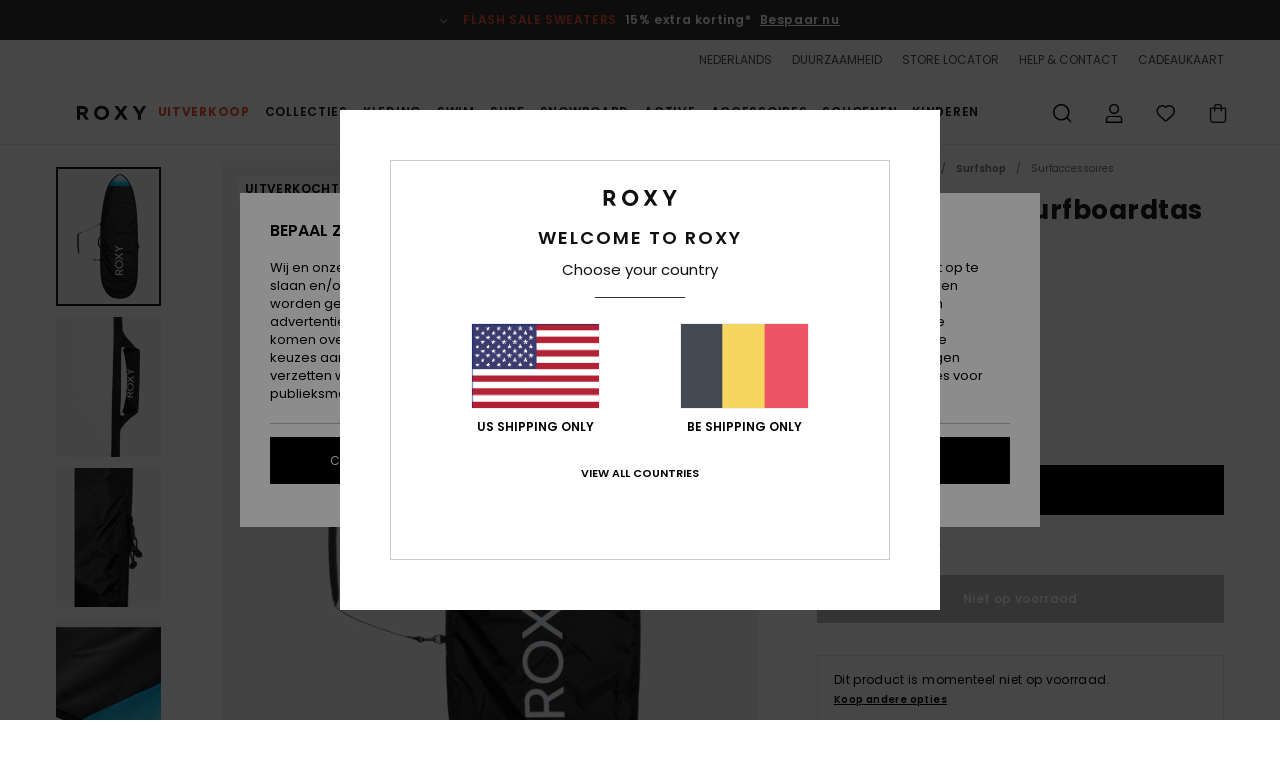

--- FILE ---
content_type: text/html; charset=utf-8
request_url: https://www.google.com/recaptcha/api2/anchor?ar=1&k=6Lf2m6AhAAAAABLPvAJpUnnXuk5WZ42L3593mHWN&co=aHR0cHM6Ly93d3cucm94eS1iZWxnaXVtLmJlOjQ0Mw..&hl=en&v=PoyoqOPhxBO7pBk68S4YbpHZ&size=invisible&anchor-ms=20000&execute-ms=30000&cb=j4sv0d4mokws
body_size: 48689
content:
<!DOCTYPE HTML><html dir="ltr" lang="en"><head><meta http-equiv="Content-Type" content="text/html; charset=UTF-8">
<meta http-equiv="X-UA-Compatible" content="IE=edge">
<title>reCAPTCHA</title>
<style type="text/css">
/* cyrillic-ext */
@font-face {
  font-family: 'Roboto';
  font-style: normal;
  font-weight: 400;
  font-stretch: 100%;
  src: url(//fonts.gstatic.com/s/roboto/v48/KFO7CnqEu92Fr1ME7kSn66aGLdTylUAMa3GUBHMdazTgWw.woff2) format('woff2');
  unicode-range: U+0460-052F, U+1C80-1C8A, U+20B4, U+2DE0-2DFF, U+A640-A69F, U+FE2E-FE2F;
}
/* cyrillic */
@font-face {
  font-family: 'Roboto';
  font-style: normal;
  font-weight: 400;
  font-stretch: 100%;
  src: url(//fonts.gstatic.com/s/roboto/v48/KFO7CnqEu92Fr1ME7kSn66aGLdTylUAMa3iUBHMdazTgWw.woff2) format('woff2');
  unicode-range: U+0301, U+0400-045F, U+0490-0491, U+04B0-04B1, U+2116;
}
/* greek-ext */
@font-face {
  font-family: 'Roboto';
  font-style: normal;
  font-weight: 400;
  font-stretch: 100%;
  src: url(//fonts.gstatic.com/s/roboto/v48/KFO7CnqEu92Fr1ME7kSn66aGLdTylUAMa3CUBHMdazTgWw.woff2) format('woff2');
  unicode-range: U+1F00-1FFF;
}
/* greek */
@font-face {
  font-family: 'Roboto';
  font-style: normal;
  font-weight: 400;
  font-stretch: 100%;
  src: url(//fonts.gstatic.com/s/roboto/v48/KFO7CnqEu92Fr1ME7kSn66aGLdTylUAMa3-UBHMdazTgWw.woff2) format('woff2');
  unicode-range: U+0370-0377, U+037A-037F, U+0384-038A, U+038C, U+038E-03A1, U+03A3-03FF;
}
/* math */
@font-face {
  font-family: 'Roboto';
  font-style: normal;
  font-weight: 400;
  font-stretch: 100%;
  src: url(//fonts.gstatic.com/s/roboto/v48/KFO7CnqEu92Fr1ME7kSn66aGLdTylUAMawCUBHMdazTgWw.woff2) format('woff2');
  unicode-range: U+0302-0303, U+0305, U+0307-0308, U+0310, U+0312, U+0315, U+031A, U+0326-0327, U+032C, U+032F-0330, U+0332-0333, U+0338, U+033A, U+0346, U+034D, U+0391-03A1, U+03A3-03A9, U+03B1-03C9, U+03D1, U+03D5-03D6, U+03F0-03F1, U+03F4-03F5, U+2016-2017, U+2034-2038, U+203C, U+2040, U+2043, U+2047, U+2050, U+2057, U+205F, U+2070-2071, U+2074-208E, U+2090-209C, U+20D0-20DC, U+20E1, U+20E5-20EF, U+2100-2112, U+2114-2115, U+2117-2121, U+2123-214F, U+2190, U+2192, U+2194-21AE, U+21B0-21E5, U+21F1-21F2, U+21F4-2211, U+2213-2214, U+2216-22FF, U+2308-230B, U+2310, U+2319, U+231C-2321, U+2336-237A, U+237C, U+2395, U+239B-23B7, U+23D0, U+23DC-23E1, U+2474-2475, U+25AF, U+25B3, U+25B7, U+25BD, U+25C1, U+25CA, U+25CC, U+25FB, U+266D-266F, U+27C0-27FF, U+2900-2AFF, U+2B0E-2B11, U+2B30-2B4C, U+2BFE, U+3030, U+FF5B, U+FF5D, U+1D400-1D7FF, U+1EE00-1EEFF;
}
/* symbols */
@font-face {
  font-family: 'Roboto';
  font-style: normal;
  font-weight: 400;
  font-stretch: 100%;
  src: url(//fonts.gstatic.com/s/roboto/v48/KFO7CnqEu92Fr1ME7kSn66aGLdTylUAMaxKUBHMdazTgWw.woff2) format('woff2');
  unicode-range: U+0001-000C, U+000E-001F, U+007F-009F, U+20DD-20E0, U+20E2-20E4, U+2150-218F, U+2190, U+2192, U+2194-2199, U+21AF, U+21E6-21F0, U+21F3, U+2218-2219, U+2299, U+22C4-22C6, U+2300-243F, U+2440-244A, U+2460-24FF, U+25A0-27BF, U+2800-28FF, U+2921-2922, U+2981, U+29BF, U+29EB, U+2B00-2BFF, U+4DC0-4DFF, U+FFF9-FFFB, U+10140-1018E, U+10190-1019C, U+101A0, U+101D0-101FD, U+102E0-102FB, U+10E60-10E7E, U+1D2C0-1D2D3, U+1D2E0-1D37F, U+1F000-1F0FF, U+1F100-1F1AD, U+1F1E6-1F1FF, U+1F30D-1F30F, U+1F315, U+1F31C, U+1F31E, U+1F320-1F32C, U+1F336, U+1F378, U+1F37D, U+1F382, U+1F393-1F39F, U+1F3A7-1F3A8, U+1F3AC-1F3AF, U+1F3C2, U+1F3C4-1F3C6, U+1F3CA-1F3CE, U+1F3D4-1F3E0, U+1F3ED, U+1F3F1-1F3F3, U+1F3F5-1F3F7, U+1F408, U+1F415, U+1F41F, U+1F426, U+1F43F, U+1F441-1F442, U+1F444, U+1F446-1F449, U+1F44C-1F44E, U+1F453, U+1F46A, U+1F47D, U+1F4A3, U+1F4B0, U+1F4B3, U+1F4B9, U+1F4BB, U+1F4BF, U+1F4C8-1F4CB, U+1F4D6, U+1F4DA, U+1F4DF, U+1F4E3-1F4E6, U+1F4EA-1F4ED, U+1F4F7, U+1F4F9-1F4FB, U+1F4FD-1F4FE, U+1F503, U+1F507-1F50B, U+1F50D, U+1F512-1F513, U+1F53E-1F54A, U+1F54F-1F5FA, U+1F610, U+1F650-1F67F, U+1F687, U+1F68D, U+1F691, U+1F694, U+1F698, U+1F6AD, U+1F6B2, U+1F6B9-1F6BA, U+1F6BC, U+1F6C6-1F6CF, U+1F6D3-1F6D7, U+1F6E0-1F6EA, U+1F6F0-1F6F3, U+1F6F7-1F6FC, U+1F700-1F7FF, U+1F800-1F80B, U+1F810-1F847, U+1F850-1F859, U+1F860-1F887, U+1F890-1F8AD, U+1F8B0-1F8BB, U+1F8C0-1F8C1, U+1F900-1F90B, U+1F93B, U+1F946, U+1F984, U+1F996, U+1F9E9, U+1FA00-1FA6F, U+1FA70-1FA7C, U+1FA80-1FA89, U+1FA8F-1FAC6, U+1FACE-1FADC, U+1FADF-1FAE9, U+1FAF0-1FAF8, U+1FB00-1FBFF;
}
/* vietnamese */
@font-face {
  font-family: 'Roboto';
  font-style: normal;
  font-weight: 400;
  font-stretch: 100%;
  src: url(//fonts.gstatic.com/s/roboto/v48/KFO7CnqEu92Fr1ME7kSn66aGLdTylUAMa3OUBHMdazTgWw.woff2) format('woff2');
  unicode-range: U+0102-0103, U+0110-0111, U+0128-0129, U+0168-0169, U+01A0-01A1, U+01AF-01B0, U+0300-0301, U+0303-0304, U+0308-0309, U+0323, U+0329, U+1EA0-1EF9, U+20AB;
}
/* latin-ext */
@font-face {
  font-family: 'Roboto';
  font-style: normal;
  font-weight: 400;
  font-stretch: 100%;
  src: url(//fonts.gstatic.com/s/roboto/v48/KFO7CnqEu92Fr1ME7kSn66aGLdTylUAMa3KUBHMdazTgWw.woff2) format('woff2');
  unicode-range: U+0100-02BA, U+02BD-02C5, U+02C7-02CC, U+02CE-02D7, U+02DD-02FF, U+0304, U+0308, U+0329, U+1D00-1DBF, U+1E00-1E9F, U+1EF2-1EFF, U+2020, U+20A0-20AB, U+20AD-20C0, U+2113, U+2C60-2C7F, U+A720-A7FF;
}
/* latin */
@font-face {
  font-family: 'Roboto';
  font-style: normal;
  font-weight: 400;
  font-stretch: 100%;
  src: url(//fonts.gstatic.com/s/roboto/v48/KFO7CnqEu92Fr1ME7kSn66aGLdTylUAMa3yUBHMdazQ.woff2) format('woff2');
  unicode-range: U+0000-00FF, U+0131, U+0152-0153, U+02BB-02BC, U+02C6, U+02DA, U+02DC, U+0304, U+0308, U+0329, U+2000-206F, U+20AC, U+2122, U+2191, U+2193, U+2212, U+2215, U+FEFF, U+FFFD;
}
/* cyrillic-ext */
@font-face {
  font-family: 'Roboto';
  font-style: normal;
  font-weight: 500;
  font-stretch: 100%;
  src: url(//fonts.gstatic.com/s/roboto/v48/KFO7CnqEu92Fr1ME7kSn66aGLdTylUAMa3GUBHMdazTgWw.woff2) format('woff2');
  unicode-range: U+0460-052F, U+1C80-1C8A, U+20B4, U+2DE0-2DFF, U+A640-A69F, U+FE2E-FE2F;
}
/* cyrillic */
@font-face {
  font-family: 'Roboto';
  font-style: normal;
  font-weight: 500;
  font-stretch: 100%;
  src: url(//fonts.gstatic.com/s/roboto/v48/KFO7CnqEu92Fr1ME7kSn66aGLdTylUAMa3iUBHMdazTgWw.woff2) format('woff2');
  unicode-range: U+0301, U+0400-045F, U+0490-0491, U+04B0-04B1, U+2116;
}
/* greek-ext */
@font-face {
  font-family: 'Roboto';
  font-style: normal;
  font-weight: 500;
  font-stretch: 100%;
  src: url(//fonts.gstatic.com/s/roboto/v48/KFO7CnqEu92Fr1ME7kSn66aGLdTylUAMa3CUBHMdazTgWw.woff2) format('woff2');
  unicode-range: U+1F00-1FFF;
}
/* greek */
@font-face {
  font-family: 'Roboto';
  font-style: normal;
  font-weight: 500;
  font-stretch: 100%;
  src: url(//fonts.gstatic.com/s/roboto/v48/KFO7CnqEu92Fr1ME7kSn66aGLdTylUAMa3-UBHMdazTgWw.woff2) format('woff2');
  unicode-range: U+0370-0377, U+037A-037F, U+0384-038A, U+038C, U+038E-03A1, U+03A3-03FF;
}
/* math */
@font-face {
  font-family: 'Roboto';
  font-style: normal;
  font-weight: 500;
  font-stretch: 100%;
  src: url(//fonts.gstatic.com/s/roboto/v48/KFO7CnqEu92Fr1ME7kSn66aGLdTylUAMawCUBHMdazTgWw.woff2) format('woff2');
  unicode-range: U+0302-0303, U+0305, U+0307-0308, U+0310, U+0312, U+0315, U+031A, U+0326-0327, U+032C, U+032F-0330, U+0332-0333, U+0338, U+033A, U+0346, U+034D, U+0391-03A1, U+03A3-03A9, U+03B1-03C9, U+03D1, U+03D5-03D6, U+03F0-03F1, U+03F4-03F5, U+2016-2017, U+2034-2038, U+203C, U+2040, U+2043, U+2047, U+2050, U+2057, U+205F, U+2070-2071, U+2074-208E, U+2090-209C, U+20D0-20DC, U+20E1, U+20E5-20EF, U+2100-2112, U+2114-2115, U+2117-2121, U+2123-214F, U+2190, U+2192, U+2194-21AE, U+21B0-21E5, U+21F1-21F2, U+21F4-2211, U+2213-2214, U+2216-22FF, U+2308-230B, U+2310, U+2319, U+231C-2321, U+2336-237A, U+237C, U+2395, U+239B-23B7, U+23D0, U+23DC-23E1, U+2474-2475, U+25AF, U+25B3, U+25B7, U+25BD, U+25C1, U+25CA, U+25CC, U+25FB, U+266D-266F, U+27C0-27FF, U+2900-2AFF, U+2B0E-2B11, U+2B30-2B4C, U+2BFE, U+3030, U+FF5B, U+FF5D, U+1D400-1D7FF, U+1EE00-1EEFF;
}
/* symbols */
@font-face {
  font-family: 'Roboto';
  font-style: normal;
  font-weight: 500;
  font-stretch: 100%;
  src: url(//fonts.gstatic.com/s/roboto/v48/KFO7CnqEu92Fr1ME7kSn66aGLdTylUAMaxKUBHMdazTgWw.woff2) format('woff2');
  unicode-range: U+0001-000C, U+000E-001F, U+007F-009F, U+20DD-20E0, U+20E2-20E4, U+2150-218F, U+2190, U+2192, U+2194-2199, U+21AF, U+21E6-21F0, U+21F3, U+2218-2219, U+2299, U+22C4-22C6, U+2300-243F, U+2440-244A, U+2460-24FF, U+25A0-27BF, U+2800-28FF, U+2921-2922, U+2981, U+29BF, U+29EB, U+2B00-2BFF, U+4DC0-4DFF, U+FFF9-FFFB, U+10140-1018E, U+10190-1019C, U+101A0, U+101D0-101FD, U+102E0-102FB, U+10E60-10E7E, U+1D2C0-1D2D3, U+1D2E0-1D37F, U+1F000-1F0FF, U+1F100-1F1AD, U+1F1E6-1F1FF, U+1F30D-1F30F, U+1F315, U+1F31C, U+1F31E, U+1F320-1F32C, U+1F336, U+1F378, U+1F37D, U+1F382, U+1F393-1F39F, U+1F3A7-1F3A8, U+1F3AC-1F3AF, U+1F3C2, U+1F3C4-1F3C6, U+1F3CA-1F3CE, U+1F3D4-1F3E0, U+1F3ED, U+1F3F1-1F3F3, U+1F3F5-1F3F7, U+1F408, U+1F415, U+1F41F, U+1F426, U+1F43F, U+1F441-1F442, U+1F444, U+1F446-1F449, U+1F44C-1F44E, U+1F453, U+1F46A, U+1F47D, U+1F4A3, U+1F4B0, U+1F4B3, U+1F4B9, U+1F4BB, U+1F4BF, U+1F4C8-1F4CB, U+1F4D6, U+1F4DA, U+1F4DF, U+1F4E3-1F4E6, U+1F4EA-1F4ED, U+1F4F7, U+1F4F9-1F4FB, U+1F4FD-1F4FE, U+1F503, U+1F507-1F50B, U+1F50D, U+1F512-1F513, U+1F53E-1F54A, U+1F54F-1F5FA, U+1F610, U+1F650-1F67F, U+1F687, U+1F68D, U+1F691, U+1F694, U+1F698, U+1F6AD, U+1F6B2, U+1F6B9-1F6BA, U+1F6BC, U+1F6C6-1F6CF, U+1F6D3-1F6D7, U+1F6E0-1F6EA, U+1F6F0-1F6F3, U+1F6F7-1F6FC, U+1F700-1F7FF, U+1F800-1F80B, U+1F810-1F847, U+1F850-1F859, U+1F860-1F887, U+1F890-1F8AD, U+1F8B0-1F8BB, U+1F8C0-1F8C1, U+1F900-1F90B, U+1F93B, U+1F946, U+1F984, U+1F996, U+1F9E9, U+1FA00-1FA6F, U+1FA70-1FA7C, U+1FA80-1FA89, U+1FA8F-1FAC6, U+1FACE-1FADC, U+1FADF-1FAE9, U+1FAF0-1FAF8, U+1FB00-1FBFF;
}
/* vietnamese */
@font-face {
  font-family: 'Roboto';
  font-style: normal;
  font-weight: 500;
  font-stretch: 100%;
  src: url(//fonts.gstatic.com/s/roboto/v48/KFO7CnqEu92Fr1ME7kSn66aGLdTylUAMa3OUBHMdazTgWw.woff2) format('woff2');
  unicode-range: U+0102-0103, U+0110-0111, U+0128-0129, U+0168-0169, U+01A0-01A1, U+01AF-01B0, U+0300-0301, U+0303-0304, U+0308-0309, U+0323, U+0329, U+1EA0-1EF9, U+20AB;
}
/* latin-ext */
@font-face {
  font-family: 'Roboto';
  font-style: normal;
  font-weight: 500;
  font-stretch: 100%;
  src: url(//fonts.gstatic.com/s/roboto/v48/KFO7CnqEu92Fr1ME7kSn66aGLdTylUAMa3KUBHMdazTgWw.woff2) format('woff2');
  unicode-range: U+0100-02BA, U+02BD-02C5, U+02C7-02CC, U+02CE-02D7, U+02DD-02FF, U+0304, U+0308, U+0329, U+1D00-1DBF, U+1E00-1E9F, U+1EF2-1EFF, U+2020, U+20A0-20AB, U+20AD-20C0, U+2113, U+2C60-2C7F, U+A720-A7FF;
}
/* latin */
@font-face {
  font-family: 'Roboto';
  font-style: normal;
  font-weight: 500;
  font-stretch: 100%;
  src: url(//fonts.gstatic.com/s/roboto/v48/KFO7CnqEu92Fr1ME7kSn66aGLdTylUAMa3yUBHMdazQ.woff2) format('woff2');
  unicode-range: U+0000-00FF, U+0131, U+0152-0153, U+02BB-02BC, U+02C6, U+02DA, U+02DC, U+0304, U+0308, U+0329, U+2000-206F, U+20AC, U+2122, U+2191, U+2193, U+2212, U+2215, U+FEFF, U+FFFD;
}
/* cyrillic-ext */
@font-face {
  font-family: 'Roboto';
  font-style: normal;
  font-weight: 900;
  font-stretch: 100%;
  src: url(//fonts.gstatic.com/s/roboto/v48/KFO7CnqEu92Fr1ME7kSn66aGLdTylUAMa3GUBHMdazTgWw.woff2) format('woff2');
  unicode-range: U+0460-052F, U+1C80-1C8A, U+20B4, U+2DE0-2DFF, U+A640-A69F, U+FE2E-FE2F;
}
/* cyrillic */
@font-face {
  font-family: 'Roboto';
  font-style: normal;
  font-weight: 900;
  font-stretch: 100%;
  src: url(//fonts.gstatic.com/s/roboto/v48/KFO7CnqEu92Fr1ME7kSn66aGLdTylUAMa3iUBHMdazTgWw.woff2) format('woff2');
  unicode-range: U+0301, U+0400-045F, U+0490-0491, U+04B0-04B1, U+2116;
}
/* greek-ext */
@font-face {
  font-family: 'Roboto';
  font-style: normal;
  font-weight: 900;
  font-stretch: 100%;
  src: url(//fonts.gstatic.com/s/roboto/v48/KFO7CnqEu92Fr1ME7kSn66aGLdTylUAMa3CUBHMdazTgWw.woff2) format('woff2');
  unicode-range: U+1F00-1FFF;
}
/* greek */
@font-face {
  font-family: 'Roboto';
  font-style: normal;
  font-weight: 900;
  font-stretch: 100%;
  src: url(//fonts.gstatic.com/s/roboto/v48/KFO7CnqEu92Fr1ME7kSn66aGLdTylUAMa3-UBHMdazTgWw.woff2) format('woff2');
  unicode-range: U+0370-0377, U+037A-037F, U+0384-038A, U+038C, U+038E-03A1, U+03A3-03FF;
}
/* math */
@font-face {
  font-family: 'Roboto';
  font-style: normal;
  font-weight: 900;
  font-stretch: 100%;
  src: url(//fonts.gstatic.com/s/roboto/v48/KFO7CnqEu92Fr1ME7kSn66aGLdTylUAMawCUBHMdazTgWw.woff2) format('woff2');
  unicode-range: U+0302-0303, U+0305, U+0307-0308, U+0310, U+0312, U+0315, U+031A, U+0326-0327, U+032C, U+032F-0330, U+0332-0333, U+0338, U+033A, U+0346, U+034D, U+0391-03A1, U+03A3-03A9, U+03B1-03C9, U+03D1, U+03D5-03D6, U+03F0-03F1, U+03F4-03F5, U+2016-2017, U+2034-2038, U+203C, U+2040, U+2043, U+2047, U+2050, U+2057, U+205F, U+2070-2071, U+2074-208E, U+2090-209C, U+20D0-20DC, U+20E1, U+20E5-20EF, U+2100-2112, U+2114-2115, U+2117-2121, U+2123-214F, U+2190, U+2192, U+2194-21AE, U+21B0-21E5, U+21F1-21F2, U+21F4-2211, U+2213-2214, U+2216-22FF, U+2308-230B, U+2310, U+2319, U+231C-2321, U+2336-237A, U+237C, U+2395, U+239B-23B7, U+23D0, U+23DC-23E1, U+2474-2475, U+25AF, U+25B3, U+25B7, U+25BD, U+25C1, U+25CA, U+25CC, U+25FB, U+266D-266F, U+27C0-27FF, U+2900-2AFF, U+2B0E-2B11, U+2B30-2B4C, U+2BFE, U+3030, U+FF5B, U+FF5D, U+1D400-1D7FF, U+1EE00-1EEFF;
}
/* symbols */
@font-face {
  font-family: 'Roboto';
  font-style: normal;
  font-weight: 900;
  font-stretch: 100%;
  src: url(//fonts.gstatic.com/s/roboto/v48/KFO7CnqEu92Fr1ME7kSn66aGLdTylUAMaxKUBHMdazTgWw.woff2) format('woff2');
  unicode-range: U+0001-000C, U+000E-001F, U+007F-009F, U+20DD-20E0, U+20E2-20E4, U+2150-218F, U+2190, U+2192, U+2194-2199, U+21AF, U+21E6-21F0, U+21F3, U+2218-2219, U+2299, U+22C4-22C6, U+2300-243F, U+2440-244A, U+2460-24FF, U+25A0-27BF, U+2800-28FF, U+2921-2922, U+2981, U+29BF, U+29EB, U+2B00-2BFF, U+4DC0-4DFF, U+FFF9-FFFB, U+10140-1018E, U+10190-1019C, U+101A0, U+101D0-101FD, U+102E0-102FB, U+10E60-10E7E, U+1D2C0-1D2D3, U+1D2E0-1D37F, U+1F000-1F0FF, U+1F100-1F1AD, U+1F1E6-1F1FF, U+1F30D-1F30F, U+1F315, U+1F31C, U+1F31E, U+1F320-1F32C, U+1F336, U+1F378, U+1F37D, U+1F382, U+1F393-1F39F, U+1F3A7-1F3A8, U+1F3AC-1F3AF, U+1F3C2, U+1F3C4-1F3C6, U+1F3CA-1F3CE, U+1F3D4-1F3E0, U+1F3ED, U+1F3F1-1F3F3, U+1F3F5-1F3F7, U+1F408, U+1F415, U+1F41F, U+1F426, U+1F43F, U+1F441-1F442, U+1F444, U+1F446-1F449, U+1F44C-1F44E, U+1F453, U+1F46A, U+1F47D, U+1F4A3, U+1F4B0, U+1F4B3, U+1F4B9, U+1F4BB, U+1F4BF, U+1F4C8-1F4CB, U+1F4D6, U+1F4DA, U+1F4DF, U+1F4E3-1F4E6, U+1F4EA-1F4ED, U+1F4F7, U+1F4F9-1F4FB, U+1F4FD-1F4FE, U+1F503, U+1F507-1F50B, U+1F50D, U+1F512-1F513, U+1F53E-1F54A, U+1F54F-1F5FA, U+1F610, U+1F650-1F67F, U+1F687, U+1F68D, U+1F691, U+1F694, U+1F698, U+1F6AD, U+1F6B2, U+1F6B9-1F6BA, U+1F6BC, U+1F6C6-1F6CF, U+1F6D3-1F6D7, U+1F6E0-1F6EA, U+1F6F0-1F6F3, U+1F6F7-1F6FC, U+1F700-1F7FF, U+1F800-1F80B, U+1F810-1F847, U+1F850-1F859, U+1F860-1F887, U+1F890-1F8AD, U+1F8B0-1F8BB, U+1F8C0-1F8C1, U+1F900-1F90B, U+1F93B, U+1F946, U+1F984, U+1F996, U+1F9E9, U+1FA00-1FA6F, U+1FA70-1FA7C, U+1FA80-1FA89, U+1FA8F-1FAC6, U+1FACE-1FADC, U+1FADF-1FAE9, U+1FAF0-1FAF8, U+1FB00-1FBFF;
}
/* vietnamese */
@font-face {
  font-family: 'Roboto';
  font-style: normal;
  font-weight: 900;
  font-stretch: 100%;
  src: url(//fonts.gstatic.com/s/roboto/v48/KFO7CnqEu92Fr1ME7kSn66aGLdTylUAMa3OUBHMdazTgWw.woff2) format('woff2');
  unicode-range: U+0102-0103, U+0110-0111, U+0128-0129, U+0168-0169, U+01A0-01A1, U+01AF-01B0, U+0300-0301, U+0303-0304, U+0308-0309, U+0323, U+0329, U+1EA0-1EF9, U+20AB;
}
/* latin-ext */
@font-face {
  font-family: 'Roboto';
  font-style: normal;
  font-weight: 900;
  font-stretch: 100%;
  src: url(//fonts.gstatic.com/s/roboto/v48/KFO7CnqEu92Fr1ME7kSn66aGLdTylUAMa3KUBHMdazTgWw.woff2) format('woff2');
  unicode-range: U+0100-02BA, U+02BD-02C5, U+02C7-02CC, U+02CE-02D7, U+02DD-02FF, U+0304, U+0308, U+0329, U+1D00-1DBF, U+1E00-1E9F, U+1EF2-1EFF, U+2020, U+20A0-20AB, U+20AD-20C0, U+2113, U+2C60-2C7F, U+A720-A7FF;
}
/* latin */
@font-face {
  font-family: 'Roboto';
  font-style: normal;
  font-weight: 900;
  font-stretch: 100%;
  src: url(//fonts.gstatic.com/s/roboto/v48/KFO7CnqEu92Fr1ME7kSn66aGLdTylUAMa3yUBHMdazQ.woff2) format('woff2');
  unicode-range: U+0000-00FF, U+0131, U+0152-0153, U+02BB-02BC, U+02C6, U+02DA, U+02DC, U+0304, U+0308, U+0329, U+2000-206F, U+20AC, U+2122, U+2191, U+2193, U+2212, U+2215, U+FEFF, U+FFFD;
}

</style>
<link rel="stylesheet" type="text/css" href="https://www.gstatic.com/recaptcha/releases/PoyoqOPhxBO7pBk68S4YbpHZ/styles__ltr.css">
<script nonce="Ht12OIvOZgOzjr9ACbBIng" type="text/javascript">window['__recaptcha_api'] = 'https://www.google.com/recaptcha/api2/';</script>
<script type="text/javascript" src="https://www.gstatic.com/recaptcha/releases/PoyoqOPhxBO7pBk68S4YbpHZ/recaptcha__en.js" nonce="Ht12OIvOZgOzjr9ACbBIng">
      
    </script></head>
<body><div id="rc-anchor-alert" class="rc-anchor-alert"></div>
<input type="hidden" id="recaptcha-token" value="[base64]">
<script type="text/javascript" nonce="Ht12OIvOZgOzjr9ACbBIng">
      recaptcha.anchor.Main.init("[\x22ainput\x22,[\x22bgdata\x22,\x22\x22,\[base64]/[base64]/bmV3IFpbdF0obVswXSk6Sz09Mj9uZXcgWlt0XShtWzBdLG1bMV0pOks9PTM/bmV3IFpbdF0obVswXSxtWzFdLG1bMl0pOks9PTQ/[base64]/[base64]/[base64]/[base64]/[base64]/[base64]/[base64]/[base64]/[base64]/[base64]/[base64]/[base64]/[base64]/[base64]\\u003d\\u003d\x22,\[base64]\\u003d\\u003d\x22,\x22LAfDs3kkGcKJYsOYwrrDu0pvLMO4wrVUCBzCscO/[base64]/wpZQwphSQ8ODw6vDtkUMMijDhsKFwodTwqwgVcKiw7tjX2DCgw1nwoMzwp7CpRXDhisQw4PDv3nClS/CucOQw6EKKQkNw4l9OcKvf8KZw6PCtUDCoxnCrjHDjsO8w7DDj8KKdsOIC8Ovw6pdwqkGGUVze8OKL8OzwosdcWp8Pm8LesKlOWdkXTXDs8KTwo0swqoaBSbDssOadMO/IMK5w6rDmsK7DCRLw5DCqwd1woNfA8K+esKwwo/CgH3Cr8OmU8K0wrFKbjvDo8OIw5thw5EUw4XCpsOLQ8KEVDVfTsKjw7fCtMOfwoICesOow6XCi8KnZ05ZZcKXw4sFwrAQacO7w5onw7UqUcOvw5MdwoNbHcObwq86w43DrCDDlWLCpsKnw4wJwqTDnwTDrkp+QMKew69gwr/CrsKqw5bCjknDk8KBw5JrWhnCkMOHw6TCj3XDh8OkwqPDvCXCkMK5QMOsZ2III0PDnybCocKFe8KMKsKAbnZrUShbw5QAw7XCicKaL8OnPMK6w7hxeTJrwoVvLyHDhihzdFTCmxHClMKpwpPDkcOlw5VZAFbDncKpw7/Ds2k4wqcmAsKIw4PDiBfCtAtQN8O+w6g/MmcAGcO4HsKhHj7Dkw3CmhY2w4LCnHBbw5vDiQ59w7HDlBoXbwY5KVbCksKUNAFpfsKvVBQOwoBWMSIrbE1xKWsmw6fDp8KNwprDpX3DlRpjwrI7w4jCq3jChcObw6oTEjAcHMO5w5vDjG17w4PCu8KOWE/DisOBD8KWwqcowrHDvGo+XSsmKHnCiUxEDMONwoMUw7howoxPwoDCrMOLw41mSF0wJcK+w4J1YcKaccO7JAbDtnw8w43ClWbDvsKrWmPDhcO5wo7CpEohwprCt8KNT8OywoHDklAIIAvCoMKFw5/CvcKqNiN9eRoEfcK3wrjCl8Kcw6LCk2TDvDXDisKqw73DpVhMe8Ksa8Owbk9fbcORwrgywpYVUnnDj8O6VjJvOsKmwrDCuBh/w7lPCmEzZmTCrGzCrMKlw5bDp8OVHhfDgsKNw6PCncKfGhJpEG/CtMONQnfCiSU6wpFlw4BnCnnDnMOIw6hBGXZMLsKLw5hrKsK2w6hZPXJLBwvDvXV6bcK1wp1XwrrCl0/[base64]/CvQrCjTnDksKyB8OlwrHDqMOpIzo3KyfDgC8gMRRGLsKQwog+wp4oS1UGIsOqwpl8RsOLwqdBdsK1w7UPw4/[base64]/DusOWw44xw6hBw6PCrD3CiMOJwr3DkRXDpcOBw4oARcOySjnCscO9HsK5bsKKwqzDoS/[base64]/DpmVwwpnDt8KGRDNCDV8dPhgtwoLDqcOCwr9Hwq/DtHHDj8K5CsK0J1TDjcKifMKIwr7CrAzCrsOIY8K0UEXCtzrCt8OBCAXDhwfDl8KNCMK7MUtyZgdoe1LCoMKjw70WwodEYydFw7HCqcKEw6jDhsKUw6XCoAQPBcOjEinDkCxHw6nCosOtZ8OrwoLDjQ/DpMKkwqxVP8K1woXDvsOPXwoqbcKyw6fCtFEWQ2lOw6rDoMK7w6E0WxnCn8K/w4PDpsKewpbCqBouw45Lw5zDtznDtMOLQn9nNUcjw4l8ZsKJw618VmLDjcK5wqPDqHwOM8KKFsKtw5Uqw4JpL8KsO2vDrhU5ZsOgw5p6wpM1f1FNwrUpQnHCgSPDn8Kxw7tDPsK2XH/DicOUw43CozXCv8OYw4jCh8OaYcOHD2LChsKLw6LCijEXR07Dm1bDqhbDkcKBWmJZUcKzPMO/C1wNKgoAw4luXAnCqEp/K2xrGcO8ZX3CicO8wpfDqDo5JcO3cQjCiDbDp8KrAkZRwrprH0LCmVEbw47DuBrDp8KPXQjCisONw6gtNsOJKcOEfXLChDUmwpTDpDLCh8KHw5/[base64]/DkcOwZ8O5w6x6YMKbw7TDtcKyD8K0eMO6w64ow4ZZw5RCwqvDoxHCiVoSdsKkw7VDw5grAH9DwroCwqXCvMKjw6zCgV5qesOcw4DCt3BVwqXDgsOzEcO/cGLCqQPDuQnCi8KzdG/DucO0dsO5w6RrTQouQAnDr8KBbjPDlVkSMS9CB3rCoWPDk8KxB8OxCMOTT2XDkgjClx/DinFaw6ILeMOTAsO3wpDCj1U2bHjCh8KIEi59w4ppwr8qw5skTgoIwo4/PXvCmyvDqWFwwpbCnsOLwqBvw4fDgMOCS3UyXsK/d8KkwqFzasODw5BELVE5w7TCmQYhQcOEecKlJcOvwqMDeMKyw77ClCAAORAXfsOVX8KVw6MgDU/[base64]/Dr8Kxw7vDksONw4wkwqoVfjzDtGQHH8KUw4jClzLCn8OAb8K4NMK/[base64]/wpJiw4R5AXnDiS9lIT9DwpYhRS5NA8KzwprDpQJtcE8Ww7HCmsK7FlxwEktawpHDscOewrXCocOWw7RVw6TDrcKXw4hzcMKcwoLCucK5w7DDk0hTw4nDh8KIf8OtLMKpw6vDusOdRcOEfCkkej/[base64]/DhRjDqcOkw557w79RwpgsNsOgwq3Cugkxw55gZ0Yxw4bCv3PCtCx1w68Zw63Cg0HCjAPDlMOOw5pfM8OWw6zCi0whPsOBwqEUw7htDMKZFsK9wqRpTjdfw7o+wp9fMjZUw4Uqw7FVwrUMw4ULEBEjSzZkw5gBHBpuE8OVc0HDmnF8AWdjw71QYsK/[base64]/w53CmsOuAS7CuQFLC8KQO3vCucOqw7ctL8KOw4s8DMKERcOow7bDoMOiwqTCh8OXw71+MsKowq8MKwUGwrjChsOGGDRhdABHwoxcwqJCWsOVccKCw4ggJcKWwqpuw4sgwqnClFoqw4Nfw5ITPVQVwonCrUlHScO/w7sIw7UWw7pYVMOZw5LDqcOxw583JsOGLU/DkTLDo8OHwoDDiWvCo0XDp8OVw7PCswXDuyLDly/DrMOYwrXCicOnJMK1w5UZI8OuWMK2N8OeBcK1wp0ew5oGw5/DqMKFwp9lDsOww6fDp2VGSsKjw4JJwqgCw7Zjw5BOQMKOC8O3JcOsJxYoShhmUAzDmyjDscKFAMOgwodybXVmH8O8w63DngXDmVl/PcKdw6zCkcOzw4TDssKJCMK+w53DsQnCoMO/wqTDjnYTAsOiwrNww5wfw79Swp01wpdwwqVcOUZtNsKla8Kww6lES8KNwofDjMOHw6PDmMKlQMKrez7CusKFUTcDNsOeQ2fDtcKjT8KIPBxwIMOwK0MYwoLDuzEMRMKDw51xw6TDmMOVw7vCt8KWw5nDvRnCrWbCv8KPCRAkRCgZwrHCmXjDlV7CjBDCrsKswoQswoU/w5ZfXHdbLB/CuEIDwoYkw71/w7/DsADDhi/Dm8KIN1l4w7LDlMOqw6DDkSfCtMOlCMOiw5wbwrYOfB5uWMKcw7XDvcORwpfCnsKgGsO/djXCuUdfwrLCmsK8LcKkwr9Jwph+HsOCw4RxZyjDo8OBwqdyEMKADS3DsMOacTxwczw2HVXColUiKU7DrcODEkp9PsOJWMKqwqPClyjDhcKTwrQVw7DDhk7CmcKFSGXCncOGVsK1NnrDgmDDmk9mwq42w5pDw4zCnmbDi8K9V3rCtcOJGWrDow/DsW48wpTDoB46wqcBw7LCn2UKw4E5TMKJKMKMwojDvBEYw6HCpMOjf8KowoN0wqMhwp3Ch35SMl3CoF/CncKjw7zCqk/DpGstUAggNMKCwpN2wqXDi8K1wrbCu3HCjwpOwrcbYMO4wpnCkcKtwoTChAUwwrp3K8KJwo/Ct8K6dVgZwrsoNsOOdsK4wrYIWjvCnGI7w7TCncKgQygUaHrDjsKWUMOtw5TDjMKTNMOCw6IUMsK3cQjDiQDDusK0QsO3w4HCqMOcwpdPUiZQwrp2TCDDlcKrw5xjZwvDjw/DtsKNwrFrHBsNw4vDvyMewo96BQ/Dn8OXw6vCuXVTw4E4wpnCrhXDiQ1+w5DDrh3DqMKww7Q4WMKQwrrDlWLDkGLDicKTwoMrS2YOw5ACwqEIdcOgJ8OcwrTCsFrCqmbCmcKjTSVzKsKSwqrCosKkw6DDpMKsejUaW1zDsifDtMKfXHASZcKCesO/w4XDtMO7GMKlw4U3SsK5wqVgNcOHw77Dhxgkw6DDs8KZEMO0w7Euwq1ew7zCs8O0ZMKiwqZrw5XDjcO2CGjDjVdrw5HCr8OHWA/[base64]/[base64]/Cn8O7w4c5wq7Cr8KOw73ClSBfRsOKfcOib2DDn2UiwprCpkIHw4PDhQdswpEyw7bCkSXCuVUeMMOJwodMNsKrGcKZDsKjwo4Aw6LDryzCmcOPNmAcDXbDiRrCkTNIwqF/[base64]/fSMJMgLCgRfDtzvDtnvDo27CmMKJwpxOwrnCosK7TFPDv2rCjsKQPzHCkkrDsMKrw7wTCsKsREEkwoHCr2bDlDfDqMKuX8OMwp/[base64]/wpo5wqLCgMKHf0nCvsK1GXgLw5Rhw4FnUXDDr8O/EQDCqyA0S28ofVE0wpRLGRjDmEzDn8KXIRBlC8K1NsKswrpiWQvCknrCq3kTw5wTVzjDscO9woLCpBDDjsOTO8OCw5Y+CBVJN1fDshZEw73DgsOzAhHDksKOHjMpEcOww7rDrMKiw4/CoD7CiMOdDXfCu8O/w6Asw7vDnQvCnsOEcMO/w4wreDMQwqjDhiVYYkLCkyQ0ETwuw5EUw6PDosOcw65UMzwmPyglwpPDsHnCrmcHKsKQCQnDvsO5dTrDtxjDrsKAYxRgc8Oew5/[base64]/d8Olw4dZwpweRE/ClT3ChmImwpEVw5XDhcOvwqfDjsO5cRwDw4kRJ8KjTG49MwTCsEhJTCJzwpZuVwNMBVY6OQVTCGFKw5cMNAbCtsK/BcK3wrLCqj7CocOYAcOdbEJFwpPDn8K6dBgNw6AdasKew7fCuA3DjMK6cgvClcKfw6TDh8OVw6QUwqbCrcO9VVQxw4PCuEnClCPCgFMOVRg1Tw8WwpfChMK6wpwRwrfCnsKDaXHDm8K9fhDCjXzDjj/DlwMNwr4Rw5bCoUlmw4jCr0NOIVPDv3QOWVvDkyIhw7jCv8KXE8OSw5bCmMK7MMK5KcKOw6dew7tnwqzCtwfCrA4awpfCkhNewrHCsDPDm8KyP8Olf05uHsOXKTgZw5/[base64]/Ct2DClGxgw7VJwq0GKzrCgUnCpUMcPMOHw40XcnbCusOoYcKBCMKOTMKxDMOJwp3Dq3XCs3HDonYoO8O0ZMObGcO6w414CwJ0w6h1dzpQY8Obfj4/[base64]/[base64]/w6NsZsK9fDJkwpnCvsOvDcOEwqIJCxcEF8K0KFHDjENcwpbDrsK4GSjChBbCl8KNH8KSeMO/Q8OOwqjCvlYBwok1wpHDgi3Cs8OPEcOYwpLDuMOTw7o5woZAw6pmMCvCnsKaJsKcM8OSUljDrWXDusKNw6nDjlwdwrUFw5fCo8OKwql9wonClMK0WcKnccKpOMOBbHjDmHtbwqLDr2tjfAbCnsOEc09cAsOBAsOow40/XFHDrcKjeMKEfg3CkgfCgcKewoHCmG4nw6Mkw4Ffw5/Dgx3CgcK3Jjo1wochwqTDlMK4wqnCucOnwqpowrXDjcKAwpPDisKJwrXDuj3CjWJCBzQkw6/Dt8Kfw7EAYEUIUDbDgT9eFcOtw50ww7DChMKew6TCvMOMw4glw6U5FMO1wrMQw6V/A8OTw4/CtybClMKBw4/DuMOuTcK7bsO2w4hcCsOYAcOBClTCp8KEw4fDmivCiMK8woU6wr/Cg8Kxw5vCqE4pw7DDmMKDBsKFG8O5PsKFQcOQw6B/wqHCqMO6w5zCvcKZw5fDrMORScKawpAQw5VzHcOOw6AuwprDkSE7REgvw5NHwqhcCRxRZcOlwoXCg8KPw5/CqwvDjy0UKsOkecO8CsOWw4XCh8OBcR3DpGF3IzXDm8OCKsOxPU4KbcOtPXjDjcODXsKxw6XCpMO0EcObw4nDvzjCkRjCkEHDu8Ogwo3DucOjDVcXK01gIQ7CosO8w7PCgsKawobDjsKIYsKdTm90OnIpwrJ9eMOFDzjDo8KZwp8gw4/CnAIZwqTCgcKKwr3DmgjDqsOjw6HDj8Oywq9uwpUmFMObwpLCksKZGsOmOsOawo7Cu8O2GFfCvBTDlB3CsMOXw4FYH1hmPcOzwrgLKcOBwpfDmMKYSgrDl8OtTMORwojCvsK1dsKAEmxdVivCicK3d8KmZh5hw5PChD89FcOdLSZgwr/DvMOUQ1/CgMKww5RlZsKybcOnwoBKw7Nja8OZw4cTETlFbRp5b1jDkMKfDMKAbk7Dt8KsH8K5bVQ4wrHCi8OyfMOaRy3DtMOiw5A6BMKiw7lmwp0CUCZeMsOjD1/[base64]/[base64]/wonChMOMbcO7w4bCo8OZw6ZQR8Kvw7rDrsOkEcKEwqAKZMKieCXDjcKEw5PDhiIYwqLCs8Kvfl3CrEvDrcKEwphPw5gGbcKHw7onJ8KvdTvDm8KqGjTDrXHDpx8UXcOmdhTCkWzCpGjCk2HDiSXClSAvEMKoTMKUw57CmsKzwp/CnwPCm0LDv1fCpsKFw687HivCsSLCrh3ChMKmOMOQw7omwrwtWsK/bW5tw4VhU1lMwrLChcO7NMKWISTDnkbCqcOmwpXClRlgwpjDgnXDqFYyGhfDkmojfQDDk8OpDcO4w4cVw5dAw6wBcm9YDW/ClMK0w4bCkllww7jChATDn03Dn8Khw6gWMF81XsKLwpnDkMK2R8O2w75xwqgUw6ZeBMKiwpdXw5k8wqd3HMOXOi1xeMKMw4Yqwq/Dj8Ozwrwyw6rDlhPDij7DocORJFFyBcKjTcK2Pg88w6Z0w4l/w48ywqwIwovCrW7DrMKPKsKew7xrw6fCmsOiWMKhw6HDug5RVCTCnDLCnMK3E8KyVcO+BC9Xw6cZw47CnFo6wonDhk9zGcOTQWDCmcOUCcOhOGNCEcKbw6pLw6Fgw7XDlxfCgl49wodqR0rDkcK/[base64]/WcK8wpTCpMOBw4krw4LClsKmw4FBZjNDAwpjwqIdw5zDp8Kee8KgRVDCm8KHw4bCg8OefcO9AsObFsKjJ8O/ehfCo1vDvlbCjUvCpsO/aBrDolvCiMO/w60Sw4/Dsgl9w7LDtcKdR8KWQ35JUUo2w4VmEcK1wqnDllgDLsKIwocNw5sKKF/Dj3Z6c2gbHy7CpGBpQT7DgnDDq1pAw5nDrml/w7TCjMKVViUVwpjCv8K6w7USw69Fw5RnU8O1wozDujbDvHXCiVN6wrfDtk7DiMKbwpw4wrsfSMK6w7TCsMO/wp9xw6Eqw5/Cmj/[base64]/DpcKVwoHCpcK/IB7CiMKxCxMCwpkENCdTw50eT3nCrwTDqR4FMcOSVcKpw7bDhRXDicOzwo7DkWLDlCzCr1DCocOqw45yw7pFXgA3f8KwwoHCqwPCmcO+wr3CqBBWF2FNaxnCm2h0w7jDuHo/wpM3MQHCicKew57Dt8OYTnXClgXCs8KbMMONYHwAwrvCtcOYwqTCgiwVG8O/dcOFwqHCoTHDuT/DlzLCoDTCj3BhHsOhG2NUAQk+wpJKWsOSw4ktFsKDbSZhcjLDgAbDl8KnLh7CqS8RO8KFLGzDqcOaEmnDrMOOcsOCKR4/w4TDosK4XRvCtMOqXWjDu2U1wrdlwqV3wpoqwowPw4k+eFDDl2LDlcO7CTwzZB/Cv8K9wrQ4LUXCtMOrbCbCijfDgMKIPsK9IMKKHMOsw4Fxwo/Dnk7CjRTDhzggw4XCpcKnDhFkw4Z6QsOXF8O/[base64]/DrW5twq3DqsOjwrcTwpV8f8OXwo1Pw5IcwrsbScK/w4jDp8KhDsOWCn3CkyllwrLDnS/DrsKVwrYMHsKZwr/ChAw2BFXDrjhWFE/[base64]/DonhhcxLCniAbwpJmF8ObAl9MW3nDoXNgw7x5wpTDtCrDn0cuwqBdMnXCmCfClcO0wpJXcjvDosKywrHCgsObw6shCcOGWWzDpcOANRF/w7oQUzlRRcOFCsK3FXzDthk3XnXCv1dTw5JsEDnChcOTBMKlwqrDn1LDl8Odw5bDocOsGRsEw6PCucKqw7g8wqQtH8OQDcODXMOrwpJrwqTDuEDCmMOvHkrCmmXCvcKxOBrDnMKweMOxw5XCv8OfwrA0woMAYG3DmsOAND5MwrPClxPClQDDg1ATIiFLw6jDhVYhJk/[base64]/Dmy7DqmfCoMOeN1TCr8KfJcKjw7DCkW8YO2TDujTCj8OKw4x/ZcKLM8Kswrpkw4NVYArCk8OmI8KrLxh+w5DDo1FYw5R4T2rCrUJ5wrVCwromw5IPV2LCmxXCqsO3w4vDpMOtw73CiGzCgsO3wp5hw6J9w68JVsK+QcOgUsKLagHClcOPw4zDrUXCrsKDwqZ/w5bCtFLDqsKMwoTDkcOGwoHDi8OkZMONCMODfxkIwrpRwod8JWnDlkrCrEHDvMO8w7AhSsOIe1gQwrcqCcOmJC45wpvDmsKQw6HDg8Kiw4EwGsO/wpLDqx/DksO7XcOzFxnCncOSNRjCgsKAw592wrjCuMOywoItGjDDiMKGZHsUw5jCihBsw57DnTlLeSwBwo9swppyRsOCAl/Cp1nDrsO5wrfCkFwWw5TDqsOQw43Do8OyLcOkYVfDiMKMwprClsKbw4FawpjDmSNcdE8vw7jDiMKUGS03PsKmw6NkVkXCn8OhCRDCsnQUwpo9wow7w6xDTVQow5vDsMOkVDrDnRZ0wovCphZ/fsKbw6PDgsKNwplkwoFWWsOYJFPCkCXDkGMHHsOFwo8nw4bCnwI/w6opY8Ksw6bChsKgTCDDhWsGwoTClFRgwqg2aVnDoT7Dh8KMw5jDgnPCgC/DkB57acOiwpfCmsKGw4fCngoOw5vDksOTXybCk8Odw4jCosOdVw5XwpPCmhFTElcFw6zDn8O7wqDCiWpLB3fDjTnDq8KTAsKpBGJZw4zDsMO/LsKpwpJ5w5hIw5/CrXTCkk8dHwDDvsKmVcOtw5wXw53DlyPDm3MwwpHCh1TCtsKJLVA6RSlEbxvDlH9lw63DgXfDhsK9wqjDhCrCh8OIWsKDw53CjMOxIsO+ExHDjTMUW8OnZ3jDicOzEMKyHcKYwpzCscOTwoFTwoPCmEnDhQJvcyxaaETDl0zDmsOaRcKSw7LCiMK/[base64]/w64pwqA9Cg4tFHrCuMK6QEXDrsKwQcKXQ8ODwoRrbcKoV1Axw6XDj1bCjQkYw6MPFAFLw7dewr/Do1bDtTY5DxVVw5DDjcK2w4UxwrE5N8KAwp0vwonCvsOowrHDshXDgMOgw4rDvU4BMAfCm8Okw5V7aMOrw4JLw4LCvwpiwrZYTVM8a8O/wpoIwpbCvcKNw4VTR8KMJcKJaMKoPC54w4AUw5nCjMOqw53ClGrDvWhnYDEWw4fCiBwSw4RwA8KZwotvTcOOai9bfVUdUsKmwq/CsyEJe8Kqwo16QsODLsKbwoLDv3Aww7fClsK+wohIw7E1WsOFwrjDgQ3Cj8K5w47DlMOaTMK4DQzDgwbDnSbDk8Kiw4LCpcOBw54Vwr0sw6rCqEbCosKhw7XCtg/[base64]/wpLCjjLDqA5gRD7CrmbDtMKWw6hQwoXDt3zCjgkjwpHClcKlw6zDsy4vwojDqFrCrsKmZMKOw5/DmsKXwo/DlkIowqxWwonDuMOcJMObwpLCoxhvVzBSFcKEwoFSHRo+wpcGccKdw6rDo8KoIybCjsOjUMKtAMK4FXQGwrbChcKIal/Cu8KFAFLCvMKHPMKfwpI+OyLCjMKBw5XDisOaCcOsw7lHwokkBg0gKW5Jw43CjcO1bnZrGMOyw7XCuMOiwqdlwoLDt0FuPMOow6FgKAPDr8KYw5PDvljDlSzDgsKAw71xXyB5w5A7w67Dk8K/[base64]/CtEZnFcKpOxYew6ttwonCjW7Cs13Ds2TCmcOswpsmw5x9wpvCvsODacOWUjrCnMK6woZYw5lswr1bwr1WwpAkwoJnw6MjKVoDw5giQU07Rz3CjVoswp/DscKVw7/CkMKwTsOCLsOWw5NJwphPXkbCrTI3HHoHwojDly0/w5LDj8Kvw4wpQDsEwpDCn8KFYEnClcK2AcKxAx7DjFRLIyzDq8KoSWd8P8KWMjPCtMKjJcKNeVLDoWgMwojDnMOGGsOlwrzDoSTClsKkYmfCgFdZw5NkwrdJw50FRcONGH4SUTgGw54pAA/DmMK8asObwqLDkcKVwpxJGCjDphjDkUNeWiHDsMONHMKMw7QXWMKqbsKFTcKIw4A4UypIVBXCu8OCw74WwrzDgsKWwrgjw7Zkw6ZqQcOswpJlBsKfw6hmWmnDmSQTKBzCrQbCqwB+wqzDilTDh8OJw6TCsjxNEMOxXDAnK8OTBsO/[base64]/DgcOGGxVew5XCgVNPwrY/FMK7PsO3dCB6woFzJsKYDHEawrQmwrPDvsKrH8O/SwfCuTrCqlLDqXHDlMONw6nDgsOYwrF7EcO4LjRVX1EKQj7Ck0LDmgrCl1/DpXULH8KePMKywrfCiT/CuHLCjcKzRBjDhMKJK8OawrLDpsKTS8KjMcO1w4UHFRsqw4XDsl7CuMO/[base64]/CqcKQdygKPMOsFAgAwq5lw7pLG8OuwoXDg00pw5YQN1XCtB/Dp8Odw48DO8OqYcO4wqAmTA/DuMKPwqHDlcK8w67Co8KScD/[base64]/CgsKcwo/Coi7Ds8K+wrcEwqjCp8KTCCfCqAsXWsKGwprCt8O3wokbw6ZFfcO5wr5zHcOgYsOKwoDDoTktwo7DhMKYcsK/wp53KVoTwohLw5jCt8ONwonCkDrCk8O4RDTDgsOiwo/DkVg3w6BQwr9GTcKPw4EmwqnCoUAZYSRnwqHDrV7CoWQbw4U2wr3DrMKfV8K6wqwIw7NjfcOzw6hWwr82w4bDtFDCicKGw7l3FnZvw5tBJy/DtTvDhHVRAgNHw5wQP2J/wp0hK8O6csKuwrPDn0HDiMKzwo7DtcKVwqVdUC/Cr0VpwrAlPMOawrXClX5hHmHCh8K7GMOLKBVyw4vCsFHCpVpBwr1gw4jCm8OeejB3KWNybcOcRsKHeMKEw4XCnsOMwpJfwpMGTA7CosOpJ2w2wp3DqcKUbjMvWMKcKC/CpVJXw6gPPsOdwqs+wrdEZkowXUU3w7oScMKLw5TCuXwZYgDDg8KBXkjCkMOSw7t2YTxpFH3Dt0zCjcOOw5vDksKLCMOtw5EIw6HCt8KkIsOXdsK1KGtVw5hcBMOGwrZew6XCiWTCu8KcGsKGwqXCnTvDqWLCo8KyfXpOwpwXcj/CrVfDlwTDusKLDi10wrXDiWXCiMO0w7bDsMKWKy0vdMOEwprChxHDksKxIXt6w6cEwo/DsQzDqRpLCMOmwqPCisKlO2LDvcKjUWvDoMOMThXClsOsb2zCsmocM8K1QcOlwp/CtcKMwobDq3LDocKbwqV3ccO5wq9ewqTClT/CnwXDg8OVMQbCpBjCqMOLLlDDiMOGw7HCuGcbP8OqUDfDlMOIacO+Y8K+w7tAwoRIwovCusKTwqPDmMKywqosw4nCl8OawpfDi1/Dun9GHzwIS2tAw5ZwJcOkwr9Qwo3DpVw3J1jCjGAKw5Q/wrk4w7HDhxjCnWgEw47DoH0gwqrChz/[base64]/DssK5wqPDhSbCpCLDi8KVD3rCmMKCa3vDo8KNw6o1wpnCogZWwqbCkmfDvTDDucOmw7zDkXcbw6vDvcK8wrbDkmjCpMKOw6PDm8OnbMKcIQYSGsOYTXFVLXwYw4B8w6fDkxPChVzCicO+PT/Dig7CuMOFDsKHwrLCtsOsw68Mw6LCuHXCtUUTUjovw7vDgjbDssOPw6/[base64]/DkGXDr10HMgtRwpQTSMKXw5PDm2zDvcKIwo/DsggIIMOzYMKgGlrDpjrCiDgOATnDsX9gPcO9J1HDrMOCwrQPHkbCgznDujDCpcKvFsKOKMOWw6PCt8KGw7syA0IywqnCrMOGLcOzGBY9wow4w6/[base64]/CgS0tw6vCkMOzEkkaEypXw4XCuMOLw7M9RcKybcOxFXw0wqfDtMO6wqrCusKNYRLCq8KGw4wsw7nCh10SEcKBw4BCKQPDlMOGQ8KiYQzDnk0/ZntLecO8a8KqwpgmNsKJwp/CkAB9w5/[base64]/Dnn/CjcKOYcOvwrxfwqrCnlnCpz7Cv8KhJSXDm8OJQcK+w6/[base64]/[base64]/DgBZbwqLCrC1KGcOnwp1+acKWw4zCjE3CiMOvwrfCrQ9vMBLCtMKPblzClnNZJWTDmsO8wr7CnMOzwo/[base64]/CtXbCiMK+YXvCjMOywpwNGAHDv8KsCsKrEMKqw4vCr8K4UxrCoUrCs8Kaw6s8w4R5woghZXMkPjl9wpnCnD7DszVkQhpfw4knWRR+L8OFBVVvw4QSCAgiwqAMT8K/c8OZXB3DsTzDp8KFw6HCqmXDu8OvYAwCJDrCmcKpw4zCscKtecOufMOaw6rCrRjDrMKKXhLDu8KPAMOuwr/Dh8OTRhnCtyXDpyTDnsO3d8OPQsOIccO7wo8sNcOpwpDCg8OsBTbCkSsBwpTCvE1lwqpSw4zCp8K0w7MyCcOKw5vDg2rDkjvDnMKACmhndcOZw6TDqsKCC1oUw5fCo8Kew4Y7OcObwrTDpglXw5rDoSUMwq/DiT4wwrh9PsKgw68Xw5dAC8O5ZWDDuHYHIMOGwoLCk8OswqvCnMO3w6k9fHXCocKMwoTCtzsTWMO9w6Z5VcKZw7hPaMO7w4DDgSxMw6RqwpbCsQBcNcOmwpfDtsO0D8KkwpvDmMKCUsOtwpzCtzNMHUEJTCTCi8ONw6hDEMOWFgF6w7/DtSDDkynDohspasKBw4s/[base64]/Cj8KVEV/[base64]/DsQrCoiTDusKjJTl+cmJ1wpkvwqFaTsKswoBmRlTCqsKiw6/CjsKvdMKfR8Kqw7fCssKqwpPCkAHCqcO9wo3DksKKPzUuwrbCgMKuwqfDgAg7w5LCmcKkwobDkCgCw60BGMO3DDfCqsKmwoIARcOvfmvCuVAnFGxbO8KMw7xedi3Djk7CgDpEIUpCZRHDm8OIwqzCuX/ChAk2bA1dwoMsGlAdwqzCgcKtwp9bwrJRwqzDj8O+wokcw51Ywo7DrhHCuBTChsKFw63DihrCjULDtMOKwoUzwq1swrN8EsOrwr3Dr3YKdcOow6ATacOHFsOSaMOjUB5oLcKLBcOCTkM5FVVBwpo3w57DslkYZ8KHOUYFwp5/OkTCiTLDhMORwp4BwpDCrsO1wqrDnWDDoG9mwrk1a8Kuw5lhw4LDi8KdTcKKw6bCjSc9w7QIGsOXw6tkQFwTw6DDisKqG8Ofw7gHWC7Ct8Ouc8KTw7jCicOrw7lRFsOOwovCnMKDccKcfgTDpsOtwoPCtzjDtTbCi8KiwoXCmsOWWcOHwo/CnsOCUHDCu2DCuwnDq8Ozwp1qwpHDlSYAwopRwpJwHsKfwrTChArDucKXH8KqMyF2FcONEzXDgsKTNidpcMKXIcK3w5F1wo7CnwhSG8OXwrIHTSbDtcO/w67Dl8Onw6ZAw63DgmAIdMOqw5hEd2HDssK+TMOWwpjDlMO5OcOsSsKdwrR6Um0tw4nDpwEVasOeworCtS00YMK3wpRGwqQDHBA3wrJUEhoQwr9Jwoc+FD5rwpLDvsOUwqQMwrpBFBnCvMO/FxbDlsKrNsOew5rDtG4Je8KOwpRcw4U6w7twwo0jB03ClxjDpsKsOMOow4UQesKEwobCgMKcwposwrxIYD4Mw5zDlsObBzFhfgPCm8OEw78/w6wcYmcbw5DCmcOHwpbDt2nDlsOlwrcKN8O4ZCdnMQl9w43DtFnChcO7fMOIw5ANw4Ncw7hfSlXClV1tLmMDWk3DgXbCocOcwqN4wrfCssOBHMKqw5B0w7jDrXXDtx7Dtnl6YnBGC8KjEkpDw7fDrHxzb8Ovw6F3Gl/DtH9Xw60/w6tvHgnDrSI3w5/DicKBw4FkEMKMw4cnciLDhDldJFZkwovChMKDYCEaw4PDsMK5wrvCpMO/CMKOw63DpsOEw45lw7/CmsOvw543woPCtsOKw7rDnhhPw6zCsgjCm8KzA13CvCzDghLClC9lI8KLEW3Drjg/[base64]/Cp8Kzw5LCrgDDoULCt8KSHADDisORw5DChBcWXcOLwrIFb3wJYsOHwpLDkjTDg3cWwoZ/fsKBQhRmwonDmMObZFU/awrDhcKOC1DDlh/CisObNcOBW29kwohEXMOfwpjCjTRIGcOUAcK/CG7Ct8OEwpRXwpjCnSTCv8KXw7UpVgREw4XDgsK4w7p0w4UwZcOncSI0wobDuMKRJ2HDty3Cv1xSTsOPw6h/HcO6VlFbw5LDjxAzF8K+U8O3w6TDksOUHMOtwrXDnEvDv8ONJjFbV1N/CUzDgQbCtMKdFsK/WcOSCkrCrHoSdCIDNMOjw6cew7jDqCIlJno6DMOzw7seSUFYZxROw68PwrA3JFZjLMKRwph2wp0UUV48BEpHMxrCqcO3NlwNwrzCssKQAcK4JGLCmS/DvBwwWSLDncOfR8KXYMKFwrrDlG/DjVJaw6bDsW/ClcK+wrEnacOGw6Fpwr0cwpfDlcOIw5fDoMKQP8OeEwowAsOSfFgFOsKxw67DkGrCjMOowr/[base64]/wqXDt8ONMF/Do8Kyw4DCoBDDssKaw5PDqcKlwoM0wq9vS0Fow6vCpRJmYcKww7/Di8K2RsOmw6fDicKTwpJuaGN4HcKbMcOFwrBZOsKVOMOZVsOlwpHDiXjCn37DicKrwqnDicKmwokhesOcwozCjgUsP2rDmAghwqYVwql5w5vCv1jCu8KEw4XDgggIwr/[base64]/ClsKlwr5mAMKSwrnCiMK5FGjDlMOqbx9Lwo9BEUzCscOAVsOawobDgcO5w4HDkjV1w7bCpcOzw7Umw67Co2XCncO8w4TDncOAwqUORjDChFEvbMK/RMOtK8KQCMKpS8OPw7kdUzHCoMOxQcOQcXZwCcKXw7VJw6jCoMKtw6Ulw6nDtsODw5PDmk9UZzxORhxGGxbDt8O7w5nDt8OUVjZGLALClsKEBmRMwqR1GWECw5h5Sj1wFMKCw73Cjh4vesOGTcOYccKaw7ZEw4vDiU5hw6PDgsOrZcKgN8KQD8OGw48haz/CvWfCrMKeBcKRZjXDtV93LC9rw4kow7LDjsKqw4V6WsOJw6ogw7bCsjNmwoXDkDvDv8O0OQ1awqZjLGFDw7bCkU/[base64]/CtMOxw6AzSTvCg0XCoFwFwo8/TMK/JcKjKWbDjcKFwqwFwoxiWEfCj1fCuMKEN0Z3BVl6d2DCtMKfw5MXw5zChsOOwpoiMw8VHX9KY8OxBcOdw6tbd8KWw583woxUw4HDqRnDpVDCrsOkWEUAw6LCoQ94woTDmsKBw7ABw7ZDNMKJwrslLsKkw6cWw77DisOUYMKyw5TDnsOUYsK7D8Kpc8OXLiXCmg/DgX5lw6XCvT92NnzCv8OmLcOww4Zlwq9DcMO5wrDCrMKIbAPCvxp8w7PDqWvDm1oswqJjw7nClA8ZbBtkw7rDmkV8woPDmsKqwoMTwrwbwpPCoMK3dSIaAhXDnkhsQsO/BMO0cVjCvMOCTBBaw6XDnMONw5XCvXfDl8KlVFxWwq11wobChGjDvsO+w7vCgsKjwrnDhsKbwpRxTcK6RnglwrsITFxNwoAlwpbChMKAw7ApK8KSa8O7LMK4Fm/CrWfDkVkNw7HCrcKpTjo7UE7Dmy0iA27CjcKaY3DDrTvDtVjCpzAtwp97bhPCssOwS8Klw7rCrMKnw7XDnUhlDMKLWzPDhcKnw6/[base64]/CpxzCngfDqHIJNMKLYh/DjmVNEsO7M8OqKcK3w6nDisK+cV1aw4zDk8ORw4sOAyFtUDLCjSRBwqfCocKGXXLCg2hBETHDh3nDqMK4EhpPJlDDrWB8w4QFwp7CncOmwpbDvGLDgsKWEsOKw6XClRl9wrbCqWzDr24TemzDkhNFwrweIsOXw6ILw5p6wr04w5s7wq5HEcKgwrwTw5XDuWZnES/CnsKhRMO8JcKYw6UxAMOYewfCsEIKwpfClRDDll1vwoczw74HLCAuASDDrijDiMO8BcOAQTfCvcKWw61DGTwSw5PCh8KPfQzCnQRzw5LDtcOCwo7DlsK/X8KURGd5SyZ4wpQewpJOw5Uzwq7ChWfCuXnDvhNVw6PDt1YAw6p8dU5/w5HCkXTDlMOAEDx9OEvDqUPCtsKqEnbCksO7w4BEKUFcwrJGCMO0PMOxw5Bdw5IGF8OzQcK9wr9mwp/[base64]/w7DCv3rCvsKEFlHChnfCnTZAwrzDhErClsKgwobCoDsfb8K1S8Khw4BpSMKRw5wfUcOPwqzCuwUhcSMgNUDDuwhuwoEfZwA0XzEBw741wp3DuBlcB8OBZRjDlDvCgV/DrMOQMcKxw75sXBQfwqY3eEwhbsOQCGYBwo/Ctgw8wrFdR8KlGgEXJ8O0w5XDjcOOwpLDr8OPRsOcwooKYcKQw5XDtcOPwqrCgndQSEfDtUt/w4LCsUXDq2oawpsvMMO4wrnDu8Oow7LCpsOCIW3DhiQfw6TDuMOhNMK2w7wdw6/DsVDDgiTDmnDCjVhDQ8ORTR3Dvi5swojDi34mwoM8w4UvOXzDnsOuF8KeUsKET8O6YcKMMcOlXypaKcKtSsOWY25iw4/CpDTCpnbCqj/CpgrDuV5iwrwALMOUQlUKwpjDhQp7CljCjlg8wpDDuEDDoMKMw4TCiGgMw4HCoS8ZwqnCusOvw4bDisKWNC/CsMKJNyAnwqwvwollwqLDjwbClB/DhXNgCMKiw5ghWMKhwpEWdnbDmsO8HSRkDsKpwo/DvBPDpXRNMGgow4zCssOmPMOGw4Jzw5BTwpBawqRkL8O+wrPDl8KsNXzDqsO9w5bDh8O+HHLDrcK4wovDvhPDrmXDvsKgXx4lG8OKw7Fpwo3DjnjDnMOCBcK3XwbCpm/DgMKuDcOjJE9Rw6UTasOAwpMKDsO3JHg5wqPCscOBwqUZwoIiaHzDjmUgwrjDpsK1wqzCvMKhwpxfAhPCrMKANVo9wo/CisK2Hz8wDcOswpbCjDrDj8OYVkRfwq/CocKBI8K3fkbCusKAw4PChcKFwrbDrWhNwqQldDYOw41HDRQyHSDClsOzKVXDs2vCqxbCk8OdClTDhsKFKD3Dh2nDhWEFO8ORw7TDqHbDnXtiB2LDoTrDs8Kaw7lkAlgYMcOEUsK/w5LCncOrJ1HDtzTDusKxBMOgwpjCj8KSdkjCik7DnS0vwrrChcOZR8OSWzY7IWzCksO9PMOmesOEFHPDtsOKI8KZc2zDvD3DuMK8FsKmwowowq/Ct8OXw7nDjyMVMSvDjmcowoPCgsKucsKZwrzDrhfCsMKxwrXDicK+FkTCgcOReHcmwpMVKGHCocOrw7/DqsOzEWB9w6h6w7rCnlcLw64hbXXCiCE5w7zDmlLDuTrDu8K0HzzDsMOcwpbDqcKfw7QKQi4Iw5wWF8O0ZsOJB1jCscK2wqrCqsO9NcO3wrUDR8Kaw57Co8Oww6czV8KkR8OEW1/CtMOawrkrwohCwp3Djl/Ci8KdwrfCoRPDpMKmwo/[base64]/DoMOLbcO6w69RUW/Cp8KGTSQuwphpw5DCmcKbw6/[base64]/DswvDsF5hSkfCqTQjS8KjTsOdwq0KY8OTU8ODRx0Vw5nCrMKjUyvCi8OPwo4lYizDoMKxw7gkwrs9MsKMBcKzHhPCrEhjKsOfw6TDiRZZCsOrBMO1w6U2Q8OIwr0JA1BRwrUtQl/Ct8OCw7hCZArDqy9AIknDrDAdB8OXwo7Cvjwkw4XDhcKsw7sNDcKXw5/Do8O3E8Ofw7jDmR7DoB4/VcKNwrU+w55eFsK0w5U/[base64]/[base64]/woPClsKNw7bCq8KkT8KMTXXDtsOFXncMwrrDmibCiMO+JcK5wrAFwonChMOPw6YOwoTCpFcrHcOpw5wLDX0zfWkIRlJuVMOfw6dzKFvDnWDDqisPGWDDhMO7w4dHFEBiwpE3V0N/cTp+w6J+w5EvwogiwpXDoxzDhmnClRLCgj3DkRFkAhYzQVTCgCJiFsO+wrvDu0LCpsO4aMOfM8KCwpvDlcOba8Kaw4o5\x22],null,[\x22conf\x22,null,\x226Lf2m6AhAAAAABLPvAJpUnnXuk5WZ42L3593mHWN\x22,0,null,null,null,0,[21,125,63,73,95,87,41,43,42,83,102,105,109,121],[1017145,797],0,null,null,null,null,0,null,0,null,700,1,null,0,\[base64]/76lBhnEnQkZnOKMAhk\\u003d\x22,0,0,null,null,1,null,0,1,null,null,null,0],\x22https://www.roxy-belgium.be:443\x22,null,[3,1,1],null,null,null,1,3600,[\x22https://www.google.com/intl/en/policies/privacy/\x22,\x22https://www.google.com/intl/en/policies/terms/\x22],\x22WGJLncE+iEfqTIi+brfXS0b9mY04iQF5jVZB7tSzfeE\\u003d\x22,1,0,null,1,1768692476263,0,0,[37],null,[148,32,96,15,84],\x22RC-eT4qu-ne00xjJA\x22,null,null,null,null,null,\x220dAFcWeA5uN-f-WnJr-c840hzRoOVcjldSRsr3KWaRdovuaKK57AiyPzNYHQVK7RcxS8ss1UUo1FERPhCkpTE6WqiRVtYVN8sppQ\x22,1768775276397]");
    </script></body></html>

--- FILE ---
content_type: text/javascript; charset=utf-8
request_url: https://e.cquotient.com/recs/aahh-RX-BE/product-to-product-PDP?callback=CQuotient._callback1&_=1768688875883&_device=mac&userId=&cookieId=abn3AK6wdBIHEJswkgSWD1Claw&emailId=&anchors=id%3A%3AEGL23RUF63%7C%7Csku%3A%3A3700910132033%7C%7Ctype%3A%3A%7C%7Calt_id%3A%3A&slotId=product-detail-recommendations&slotConfigId=product-detail-recommendations-einstein&slotConfigTemplate=slots%2Frecommendation%2Feinstein-recommendations.isml&ccver=1.03&realm=AAHH&siteId=RX-BE&instanceType=prd&v=v3.1.3&json=%7B%22userId%22%3A%22%22%2C%22cookieId%22%3A%22abn3AK6wdBIHEJswkgSWD1Claw%22%2C%22emailId%22%3A%22%22%2C%22anchors%22%3A%5B%7B%22id%22%3A%22EGL23RUF63%22%2C%22sku%22%3A%223700910132033%22%2C%22type%22%3A%22%22%2C%22alt_id%22%3A%22%22%7D%5D%2C%22slotId%22%3A%22product-detail-recommendations%22%2C%22slotConfigId%22%3A%22product-detail-recommendations-einstein%22%2C%22slotConfigTemplate%22%3A%22slots%2Frecommendation%2Feinstein-recommendations.isml%22%2C%22ccver%22%3A%221.03%22%2C%22realm%22%3A%22AAHH%22%2C%22siteId%22%3A%22RX-BE%22%2C%22instanceType%22%3A%22prd%22%2C%22v%22%3A%22v3.1.3%22%7D
body_size: 348
content:
/**/ typeof CQuotient._callback1 === 'function' && CQuotient._callback1({"product-to-product-PDP":{"displayMessage":"product-to-product-PDP","recs":[{"id":"EGL24RLT90","product_name":"Funboard 9'0\" - Housse chaussette pour planche de surf","image_url":"http://images.napali.app/global/roxy-products/all/default/hi-res/egl24rlt90_roxy,p_clp0_frt1.jpg","product_url":"https://www.roxy-belgium.be/funboard-9-0----housse-chaussette-pour-planche-de-surf-EGL24RLT90.html"},{"id":"EGL24RFT60","product_name":"Funboard 6'0\" - Housse chaussette pour planche de surf","image_url":"http://images.napali.app/global/roxy-products/all/default/hi-res/egl24rft60_roxy,p_clp0_bck1.jpg","product_url":"https://www.roxy-belgium.be/funboard-6-0----housse-chaussette-pour-planche-de-surf-EGL24RFT60.html"},{"id":"EGL23RTSOL","product_name":"Roxy Muse - Pad de surf","image_url":"http://images.napali.app/global/roxy-products/all/default/hi-res/egl23rtsol_roxy,f_tkf0_frt1.jpg","product_url":"https://www.roxy-belgium.be/roxy-muse---pad-de-surf-EGL23RTSOL.html"},{"id":"EGL23RTFRO","product_name":"Roxy Front - Pad de surf","image_url":"http://images.napali.app/global/roxy-products/all/default/hi-res/egl23rtfro_roxy,f_mkp0_frt1.jpg","product_url":"https://www.roxy-belgium.be/roxy-front---pad-de-surf-EGL23RTFRO.html"}],"recoUUID":"c040767e-0d19-4041-8020-29385b69404e"}});

--- FILE ---
content_type: text/javascript; charset=utf-8
request_url: https://p.cquotient.com/pebble?tla=aahh-RX-BE&activityType=viewProduct&callback=CQuotient._act_callback0&cookieId=abn3AK6wdBIHEJswkgSWD1Claw&userId=&emailId=&product=id%3A%3AEGL23RUF63%7C%7Csku%3A%3A3700910132033%7C%7Ctype%3A%3A%7C%7Calt_id%3A%3A&realm=AAHH&siteId=RX-BE&instanceType=prd&locale=nl_BE&referrer=&currentLocation=https%3A%2F%2Fwww.roxy-belgium.be%2Fnl%2Fultralite-6-3----surfboardtas-EGL23RUF63.html&ls=true&_=1768688875865&v=v3.1.3&fbPixelId=__UNKNOWN__&json=%7B%22cookieId%22%3A%22abn3AK6wdBIHEJswkgSWD1Claw%22%2C%22userId%22%3A%22%22%2C%22emailId%22%3A%22%22%2C%22product%22%3A%7B%22id%22%3A%22EGL23RUF63%22%2C%22sku%22%3A%223700910132033%22%2C%22type%22%3A%22%22%2C%22alt_id%22%3A%22%22%7D%2C%22realm%22%3A%22AAHH%22%2C%22siteId%22%3A%22RX-BE%22%2C%22instanceType%22%3A%22prd%22%2C%22locale%22%3A%22nl_BE%22%2C%22referrer%22%3A%22%22%2C%22currentLocation%22%3A%22https%3A%2F%2Fwww.roxy-belgium.be%2Fnl%2Fultralite-6-3----surfboardtas-EGL23RUF63.html%22%2C%22ls%22%3Atrue%2C%22_%22%3A1768688875865%2C%22v%22%3A%22v3.1.3%22%2C%22fbPixelId%22%3A%22__UNKNOWN__%22%7D
body_size: 403
content:
/**/ typeof CQuotient._act_callback0 === 'function' && CQuotient._act_callback0([{"k":"__cq_uuid","v":"abn3AK6wdBIHEJswkgSWD1Claw","m":34128000},{"k":"__cq_bc","v":"%7B%22aahh-RX-BE%22%3A%5B%7B%22id%22%3A%22EGL23RUF63%22%2C%22sku%22%3A%223700910132033%22%7D%5D%7D","m":2592000},{"k":"__cq_seg","v":"0~0.00!1~0.00!2~0.00!3~0.00!4~0.00!5~0.00!6~0.00!7~0.00!8~0.00!9~0.00","m":2592000}]);

--- FILE ---
content_type: text/javascript; charset=utf-8
request_url: https://e.cquotient.com/recs/aahh-RX-BE/complete-the-set-PDP?callback=CQuotient._callback2&_=1768688875885&_device=mac&userId=&cookieId=abn3AK6wdBIHEJswkgSWD1Claw&emailId=&anchors=id%3A%3AEGL23RUF63%7C%7Csku%3A%3A3700910132033%7C%7Ctype%3A%3A%7C%7Calt_id%3A%3A&slotId=product-detail-recommendations-2&slotConfigId=product-detail-recommendations-einstein-2&slotConfigTemplate=slots%2Frecommendation%2Feinstein-recommendations.isml&ccver=1.03&realm=AAHH&siteId=RX-BE&instanceType=prd&v=v3.1.3&json=%7B%22userId%22%3A%22%22%2C%22cookieId%22%3A%22abn3AK6wdBIHEJswkgSWD1Claw%22%2C%22emailId%22%3A%22%22%2C%22anchors%22%3A%5B%7B%22id%22%3A%22EGL23RUF63%22%2C%22sku%22%3A%223700910132033%22%2C%22type%22%3A%22%22%2C%22alt_id%22%3A%22%22%7D%5D%2C%22slotId%22%3A%22product-detail-recommendations-2%22%2C%22slotConfigId%22%3A%22product-detail-recommendations-einstein-2%22%2C%22slotConfigTemplate%22%3A%22slots%2Frecommendation%2Feinstein-recommendations.isml%22%2C%22ccver%22%3A%221.03%22%2C%22realm%22%3A%22AAHH%22%2C%22siteId%22%3A%22RX-BE%22%2C%22instanceType%22%3A%22prd%22%2C%22v%22%3A%22v3.1.3%22%7D
body_size: 87
content:
/**/ typeof CQuotient._callback2 === 'function' && CQuotient._callback2({"complete-the-set-PDP":{"displayMessage":"complete-the-set-PDP","recs":[],"recoUUID":"6c655d4b-ce9d-45b3-aba9-22839eb79660"}});